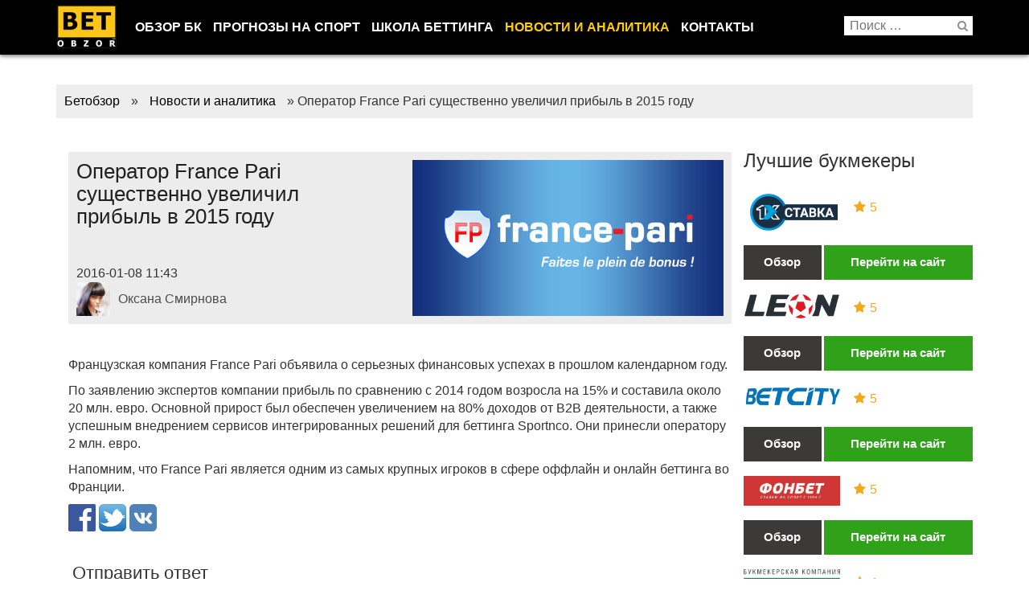

--- FILE ---
content_type: text/html; charset=UTF-8
request_url: https://betobzor.com/novosti/2733-operator-france-pari-sushhestvenno-uvelichil-pribylb-v-2015-godu-2016-1-8/
body_size: 17971
content:
<!DOCTYPE html>
<html lang="ru-RU" class="no-js">
<head>
<link rel="icon" href="/wp-content/uploads/2016/05/favicon3.ico" type="image/x-icon" />
<link rel="shortcut icon" href="/wp-content/uploads/2016/05/favicon3.ico" type="image/x-icon" />
<link rel="manifest" href="/manifest.json">
<meta charset="UTF-8">
<!-- <link rel="stylesheet" href="/wp-content/themes/betobzor/css/bootstrap.min.css" type="text/css" /> -->
<link rel="stylesheet" type="text/css" href="//betobzor.com/wp-content/cache/wpfc-minified/esdalkc0/ikkl.css" media="all"/>
<!-- This site is optimized with the Yoast SEO plugin v14.2 - https://yoast.com/wordpress/plugins/seo/ -->
<title>Оператор France Pari существенно увеличил прибыль в 2015 году &ndash; Бетобзор</title>
<meta name="robots" content="index, follow" />
<meta name="googlebot" content="index, follow, max-snippet:-1, max-image-preview:large, max-video-preview:-1" />
<meta name="bingbot" content="index, follow, max-snippet:-1, max-image-preview:large, max-video-preview:-1" />
<link rel="canonical" href="https://betobzor.com/novosti/2733-operator-france-pari-sushhestvenno-uvelichil-pribylb-v-2015-godu-2016-1-8/" />
<meta property="og:locale" content="ru_RU" />
<meta property="og:type" content="article" />
<meta property="og:title" content="Оператор France Pari существенно увеличил прибыль в 2015 году &ndash; Бетобзор" />
<meta property="og:description" content="Французская компания France Pari объявила о серьезных финансовых успехах в прошлом календарном году." />
<meta property="og:url" content="https://betobzor.com/novosti/2733-operator-france-pari-sushhestvenno-uvelichil-pribylb-v-2015-godu-2016-1-8/" />
<meta property="og:site_name" content="Бетобзор" />
<meta property="article:published_time" content="2016-01-08T08:43:14+00:00" />
<meta property="article:modified_time" content="2016-05-06T12:38:46+00:00" />
<meta property="og:image" content="https://betobzor.com/wp-content/uploads/2016/01/logo-francepari.jpg" />
<meta property="og:image:width" content="600" />
<meta property="og:image:height" content="300" />
<meta name="twitter:card" content="summary_large_image" />
<meta name="twitter:creator" content="@betobzor" />
<meta name="twitter:site" content="@betobzor" />
<script type="application/ld+json" class="yoast-schema-graph">{"@context":"https://schema.org","@graph":[{"@type":"Organization","@id":"https://betobzor.com/#organization","name":"betobzor","url":"https://betobzor.com/","sameAs":["https://twitter.com/betobzor"],"logo":{"@type":"ImageObject","@id":"https://betobzor.com/#logo","inLanguage":"ru-RU","url":"https://betobzor.com/wp-content/uploads/2016/04/betobzor-logo.png","width":76,"height":56,"caption":"betobzor"},"image":{"@id":"https://betobzor.com/#logo"}},{"@type":"WebSite","@id":"https://betobzor.com/#website","url":"https://betobzor.com/","name":"\u0411\u0435\u0442\u043e\u0431\u0437\u043e\u0440","description":"\u0418\u043d\u0444\u043e\u0440\u043c\u0430\u0446\u0438\u043e\u043d\u043d\u044b\u0439 \u043f\u043e\u0440\u0442\u0430\u043b \u043e \u0411\u041a, \u043d\u043e\u0432\u043e\u0441\u0442\u0438 \u0431\u0438\u0437\u043d\u0435\u0441\u0430, \u0440\u0435\u0439\u0442\u0438\u043d\u0433, \u0431\u043e\u043d\u0443\u0441\u044b, \u043f\u043e\u043b\u0435\u0437\u043d\u044b\u0435 \u0441\u0442\u0430\u0442\u044c\u0438","publisher":{"@id":"https://betobzor.com/#organization"},"potentialAction":[{"@type":"SearchAction","target":"https://betobzor.com/?s={search_term_string}","query-input":"required name=search_term_string"}],"inLanguage":"ru-RU"},{"@type":"ImageObject","@id":"https://betobzor.com/novosti/2733-operator-france-pari-sushhestvenno-uvelichil-pribylb-v-2015-godu-2016-1-8/#primaryimage","inLanguage":"ru-RU","url":"https://betobzor.com/wp-content/uploads/2016/01/logo-francepari.jpg","width":600,"height":300},{"@type":"WebPage","@id":"https://betobzor.com/novosti/2733-operator-france-pari-sushhestvenno-uvelichil-pribylb-v-2015-godu-2016-1-8/#webpage","url":"https://betobzor.com/novosti/2733-operator-france-pari-sushhestvenno-uvelichil-pribylb-v-2015-godu-2016-1-8/","name":"\u041e\u043f\u0435\u0440\u0430\u0442\u043e\u0440 France Pari \u0441\u0443\u0449\u0435\u0441\u0442\u0432\u0435\u043d\u043d\u043e \u0443\u0432\u0435\u043b\u0438\u0447\u0438\u043b \u043f\u0440\u0438\u0431\u044b\u043b\u044c \u0432 2015 \u0433\u043e\u0434\u0443 &ndash; \u0411\u0435\u0442\u043e\u0431\u0437\u043e\u0440","isPartOf":{"@id":"https://betobzor.com/#website"},"primaryImageOfPage":{"@id":"https://betobzor.com/novosti/2733-operator-france-pari-sushhestvenno-uvelichil-pribylb-v-2015-godu-2016-1-8/#primaryimage"},"datePublished":"2016-01-08T08:43:14+00:00","dateModified":"2016-05-06T12:38:46+00:00","inLanguage":"ru-RU","potentialAction":[{"@type":"ReadAction","target":["https://betobzor.com/novosti/2733-operator-france-pari-sushhestvenno-uvelichil-pribylb-v-2015-godu-2016-1-8/"]}]},{"@type":"Article","@id":"https://betobzor.com/novosti/2733-operator-france-pari-sushhestvenno-uvelichil-pribylb-v-2015-godu-2016-1-8/#article","isPartOf":{"@id":"https://betobzor.com/novosti/2733-operator-france-pari-sushhestvenno-uvelichil-pribylb-v-2015-godu-2016-1-8/#webpage"},"author":{"@id":"https://betobzor.com/#/schema/person/540d41ae9520c8924618ad30262078e7"},"headline":"\u041e\u043f\u0435\u0440\u0430\u0442\u043e\u0440 France Pari \u0441\u0443\u0449\u0435\u0441\u0442\u0432\u0435\u043d\u043d\u043e \u0443\u0432\u0435\u043b\u0438\u0447\u0438\u043b \u043f\u0440\u0438\u0431\u044b\u043b\u044c \u0432 2015 \u0433\u043e\u0434\u0443","datePublished":"2016-01-08T08:43:14+00:00","dateModified":"2016-05-06T12:38:46+00:00","commentCount":0,"mainEntityOfPage":{"@id":"https://betobzor.com/novosti/2733-operator-france-pari-sushhestvenno-uvelichil-pribylb-v-2015-godu-2016-1-8/#webpage"},"publisher":{"@id":"https://betobzor.com/#organization"},"image":{"@id":"https://betobzor.com/novosti/2733-operator-france-pari-sushhestvenno-uvelichil-pribylb-v-2015-godu-2016-1-8/#primaryimage"},"articleSection":"\u041d\u043e\u0432\u043e\u0441\u0442\u0438 \u0438 \u0430\u043d\u0430\u043b\u0438\u0442\u0438\u043a\u0430","inLanguage":"ru-RU","potentialAction":[{"@type":"CommentAction","name":"Comment","target":["https://betobzor.com/novosti/2733-operator-france-pari-sushhestvenno-uvelichil-pribylb-v-2015-godu-2016-1-8/#respond"]}]},{"@type":["Person"],"@id":"https://betobzor.com/#/schema/person/540d41ae9520c8924618ad30262078e7","name":"\u041e\u043a\u0441\u0430\u043d\u0430 \u0421\u043c\u0438\u0440\u043d\u043e\u0432\u0430","image":{"@type":"ImageObject","@id":"https://betobzor.com/#personlogo","inLanguage":"ru-RU","url":"https://betobzor.com/wp-content/uploads/2016/05/Oksana-Smirnova_avatar-96x96.jpg","caption":"\u041e\u043a\u0441\u0430\u043d\u0430 \u0421\u043c\u0438\u0440\u043d\u043e\u0432\u0430"},"description":"\u042f \u043d\u0438\u043a\u043e\u0433\u0434\u0430 \u043d\u0435 \u0441\u043e\u043c\u043d\u0435\u0432\u0430\u043b\u0430\u0441\u044c \u0432 \u0432\u044b\u0431\u043e\u0440\u0435 \u043f\u0440\u043e\u0444\u0435\u0441\u0441\u0438\u0438: \u0435\u0449\u0451 \u0432 9-\u043c \u043a\u043b\u0430\u0441\u0441\u0435 \u0440\u0435\u0448\u0438\u043b\u0430 \u043f\u043e\u0441\u0442\u0443\u043f\u0430\u0442\u044c \u043d\u0430 \u0436\u0443\u0440\u0444\u0430\u043a. \u0427\u0435\u0440\u0435\u0437 \u0434\u0432\u0430 \u0433\u043e\u0434\u0430 \u043f\u043b\u0430\u043d\u044b \u0443\u0434\u0430\u043b\u043e\u0441\u044c \u043e\u0441\u0443\u0449\u0435\u0441\u0442\u0432\u0438\u0442\u044c. \u0412\u043e \u0432\u0440\u0435\u043c\u044f \u0443\u0447\u0451\u0431\u044b \u0432 \u0443\u043d\u0438\u0432\u0435\u0440\u0441\u0438\u0442\u0435\u0442\u0435 \u044f \u043d\u0430\u0447\u0430\u043b\u0430 \u0440\u0430\u0431\u043e\u0442\u0430\u0442\u044c \u043a\u043e\u043f\u0438\u0440\u0430\u0439\u0442\u0435\u0440\u043e\u043c, \u044d\u0442\u043e \u0437\u0430\u043d\u044f\u0442\u0438\u0435 \u0441\u0442\u0430\u043b\u043e \u043d\u0435 \u0442\u043e\u043b\u044c\u043a\u043e \u043e\u0442\u043b\u0438\u0447\u043d\u043e\u0439 \u043f\u0440\u0430\u043a\u0442\u0438\u043a\u043e\u0439, \u043d\u043e \u0438 \u0445\u043e\u0440\u043e\u0448\u0438\u043c \u0441\u0442\u0438\u043c\u0443\u043b\u043e\u043c \u0434\u043b\u044f \u0441\u0430\u043c\u043e\u0440\u0430\u0437\u0432\u0438\u0442\u0438\u044f. \u0415\u0449\u0451 \u043e\u0434\u043d\u0438\u043c \u0442\u0430\u043a\u0438\u043c \u0441\u0442\u0438\u043c\u0443\u043b\u043e\u043c \u043e\u043a\u0430\u0437\u0430\u043b\u0438\u0441\u044c \u0441\u0442\u0430\u0432\u043a\u0438 \u043d\u0430 \u0441\u043f\u043e\u0440\u0442. \u041d\u0435\u0442, \u043f\u0440\u043e\u0444\u0435\u0441\u0441\u0438\u043e\u043d\u0430\u043b\u044c\u043d\u044b\u043c \u0438\u0433\u0440\u043e\u043a\u043e\u043c \u043d\u0430 \u0441\u0442\u0430\u0432\u043a\u0430\u0445 \u044f \u043d\u0435 \u0441\u0442\u0430\u043b\u0430, \u043c\u0435\u043d\u044f \u0431\u043e\u043b\u044c\u0448\u0435 \u0443\u0432\u043b\u0435\u043a\u043b\u0430 \u0441\u043f\u0435\u0446\u0438\u0444\u0438\u043a\u0430 \u0440\u0430\u0431\u043e\u0442\u044b \u0431\u0443\u043a\u043c\u0435\u043a\u0435\u0440\u0441\u043a\u0438\u0445 \u043a\u043e\u043d\u0442\u043e\u0440: \u0438\u0437\u043c\u0435\u043d\u0435\u043d\u0438\u044f \u0432 \u043a\u043e\u0442\u0438\u0440\u043e\u0432\u043a\u0430\u0445 \u043a\u0430\u043a \u0440\u0435\u0430\u043a\u0446\u0438\u044f \u043d\u0430 \u043e\u043f\u0440\u0435\u0434\u0435\u043b\u0451\u043d\u043d\u044b\u0435 \u0441\u043e\u0431\u044b\u0442\u0438\u044f, \u0438\u0441\u0442\u043e\u0440\u0438\u044f \u0440\u0430\u0437\u0432\u0438\u0442\u0438\u044f \u0432\u0435\u0434\u0443\u0449\u0438\u0445 \u0431\u0435\u0442\u0442\u0438\u043d\u0433\u043e\u0432\u044b\u0445 \u043a\u043e\u043c\u043f\u0430\u043d\u0438\u0439 \u043c\u0438\u0440\u0430, \u043e\u0441\u043e\u0431\u0435\u043d\u043d\u043e\u0441\u0442\u0438 \u0438\u0433\u043e\u0440\u043d\u043e\u0433\u043e \u0437\u0430\u043a\u043e\u043d\u043e\u0434\u0430\u0442\u0435\u043b\u044c\u0441\u0442\u0432\u0430 \u0432 \u0440\u0430\u0437\u043d\u044b\u0445 \u0441\u0442\u0440\u0430\u043d\u0430\u0445. \u042f \u043b\u044e\u0431\u043b\u044e \u0441\u0432\u043e\u044e \u0440\u0430\u0431\u043e\u0442\u0443."}]}</script>
<!-- / Yoast SEO plugin. -->
<link rel='dns-prefetch' href='//s.w.org' />
<link rel="alternate" type="application/rss+xml" title="Бетобзор &raquo; Лента" href="https://betobzor.com/feed/" />
<link rel="alternate" type="application/rss+xml" title="Бетобзор &raquo; Лента комментариев" href="https://betobzor.com/comments/feed/" />
<script type="text/javascript">
window._wpemojiSettings = {"baseUrl":"https:\/\/s.w.org\/images\/core\/emoji\/12.0.0-1\/72x72\/","ext":".png","svgUrl":"https:\/\/s.w.org\/images\/core\/emoji\/12.0.0-1\/svg\/","svgExt":".svg","source":{"concatemoji":"https:\/\/betobzor.com\/wp-includes\/js\/wp-emoji-release.min.js?ver=5.3.20"}};
!function(e,a,t){var n,r,o,i=a.createElement("canvas"),p=i.getContext&&i.getContext("2d");function s(e,t){var a=String.fromCharCode;p.clearRect(0,0,i.width,i.height),p.fillText(a.apply(this,e),0,0);e=i.toDataURL();return p.clearRect(0,0,i.width,i.height),p.fillText(a.apply(this,t),0,0),e===i.toDataURL()}function c(e){var t=a.createElement("script");t.src=e,t.defer=t.type="text/javascript",a.getElementsByTagName("head")[0].appendChild(t)}for(o=Array("flag","emoji"),t.supports={everything:!0,everythingExceptFlag:!0},r=0;r<o.length;r++)t.supports[o[r]]=function(e){if(!p||!p.fillText)return!1;switch(p.textBaseline="top",p.font="600 32px Arial",e){case"flag":return s([127987,65039,8205,9895,65039],[127987,65039,8203,9895,65039])?!1:!s([55356,56826,55356,56819],[55356,56826,8203,55356,56819])&&!s([55356,57332,56128,56423,56128,56418,56128,56421,56128,56430,56128,56423,56128,56447],[55356,57332,8203,56128,56423,8203,56128,56418,8203,56128,56421,8203,56128,56430,8203,56128,56423,8203,56128,56447]);case"emoji":return!s([55357,56424,55356,57342,8205,55358,56605,8205,55357,56424,55356,57340],[55357,56424,55356,57342,8203,55358,56605,8203,55357,56424,55356,57340])}return!1}(o[r]),t.supports.everything=t.supports.everything&&t.supports[o[r]],"flag"!==o[r]&&(t.supports.everythingExceptFlag=t.supports.everythingExceptFlag&&t.supports[o[r]]);t.supports.everythingExceptFlag=t.supports.everythingExceptFlag&&!t.supports.flag,t.DOMReady=!1,t.readyCallback=function(){t.DOMReady=!0},t.supports.everything||(n=function(){t.readyCallback()},a.addEventListener?(a.addEventListener("DOMContentLoaded",n,!1),e.addEventListener("load",n,!1)):(e.attachEvent("onload",n),a.attachEvent("onreadystatechange",function(){"complete"===a.readyState&&t.readyCallback()})),(n=t.source||{}).concatemoji?c(n.concatemoji):n.wpemoji&&n.twemoji&&(c(n.twemoji),c(n.wpemoji)))}(window,document,window._wpemojiSettings);
</script>
<style type="text/css">
img.wp-smiley,
img.emoji {
display: inline !important;
border: none !important;
box-shadow: none !important;
height: 1em !important;
width: 1em !important;
margin: 0 .07em !important;
vertical-align: -0.1em !important;
background: none !important;
padding: 0 !important;
}
</style>
<!-- <link rel='stylesheet' id='wp-block-library-css'  href='https://betobzor.com/wp-includes/css/dist/block-library/style.min.css' type='text/css' media='all' /> -->
<!-- <link rel='stylesheet' id='thumbs_rating_styles-css'  href='https://betobzor.com/wp-content/plugins/thumbs-rating/css/style.css' type='text/css' media='all' /> -->
<!-- <link rel='stylesheet' id='wpdiscuz-font-awesome-css'  href='https://betobzor.com/wp-content/plugins/wpdiscuz/assets/third-party/font-awesome-5.0.6/css/fontawesome-all.min.css' type='text/css' media='all' /> -->
<!-- <link rel='stylesheet' id='wpdiscuz-frontend-css-css'  href='https://betobzor.com/wp-content/plugins/wpdiscuz/assets/css/wpdiscuz.css' type='text/css' media='all' /> -->
<!-- <link rel='stylesheet' id='wpdiscuz-user-content-css-css'  href='https://betobzor.com/wp-content/plugins/wpdiscuz/assets/css/wpdiscuz-user-content.css' type='text/css' media='all' /> -->
<!-- <link rel='stylesheet' id='twentysixteen-style-css'  href='https://betobzor.com/wp-content/themes/betobzor/style.css' type='text/css' media='all' /> -->
<link rel="stylesheet" type="text/css" href="//betobzor.com/wp-content/cache/wpfc-minified/6wsrilzh/qor.css" media="all"/>
<!--[if lt IE 10]>
<link rel='stylesheet' id='twentysixteen-ie-css'  href='https://betobzor.com/wp-content/themes/betobzor/css/ie.css' type='text/css' media='all' />
<![endif]-->
<!--[if lt IE 9]>
<link rel='stylesheet' id='twentysixteen-ie8-css'  href='https://betobzor.com/wp-content/themes/betobzor/css/ie8.css' type='text/css' media='all' />
<![endif]-->
<!--[if lt IE 8]>
<link rel='stylesheet' id='twentysixteen-ie7-css'  href='https://betobzor.com/wp-content/themes/betobzor/css/ie7.css' type='text/css' media='all' />
<![endif]-->
<!-- <link rel='stylesheet' id='menu-styles-css'  href='https://betobzor.com/wp-content/themes/betobzor/css/menu-styles.css' type='text/css' media='all' /> -->
<link rel="stylesheet" type="text/css" href="//betobzor.com/wp-content/cache/wpfc-minified/f4kltzh4/ikkl.css" media="all"/>
<script type='text/javascript'>
/* <![CDATA[ */
var thumbs_rating_ajax = {"ajax_url":"https:\/\/betobzor.com\/wp-admin\/admin-ajax.php","nonce":"2019e17f09"};
/* ]]> */
</script>
<script src='//betobzor.com/wp-content/cache/wpfc-minified/mjqy4jb2/ikkl.js' type="text/javascript"></script>
<!-- <script type='text/javascript' src='https://betobzor.com/wp-content/plugins/thumbs-rating/js/general.js?ver=5.3.20' async='async'></script> -->
<!-- <script type='text/javascript' src='https://betobzor.com/wp-includes/js/jquery/jquery.js?ver=1.12.4-wp'></script> -->
<!-- <script type='text/javascript' src='https://betobzor.com/wp-includes/js/jquery/jquery-migrate.min.js?ver=1.4.1'></script> -->
<!-- <script type='text/javascript' src='https://betobzor.com/wp-content/plugins/wpdiscuz/assets/third-party/wpdcookiejs/customcookie.js?ver=5.1.5'></script> -->
<!-- <script type='text/javascript' src='https://betobzor.com/wp-content/plugins/wpdiscuz/assets/third-party/autogrow/jquery.autogrowtextarea.min.js?ver=5.1.5'></script> -->
<script type='text/javascript'>
/* <![CDATA[ */
var wpdiscuzAjaxObj = {"url":"https:\/\/betobzor.com\/wp-admin\/admin-ajax.php","customAjaxUrl":"https:\/\/betobzor.com\/wp-content\/plugins\/wpdiscuz\/utils\/ajax\/wpdiscuz-ajax.php","wpdiscuz_options":{"wc_hide_replies_text":"\u0421\u043f\u0440\u044f\u0442\u0430\u0442\u044c \u043e\u0442\u0432\u0435\u0442\u044b","wc_show_replies_text":"\u041f\u0440\u043e\u0441\u043c\u043e\u0442\u0440 \u043e\u0442\u0432\u0435\u0442\u043e\u0432","wc_msg_required_fields":"\u0417\u0430\u043f\u043e\u043b\u043d\u0438\u0442\u0435 \u043d\u0435\u043e\u0431\u0445\u043e\u0434\u0438\u043c\u044b\u0435 \u043f\u043e\u043b\u044f","wc_invalid_field":"\u041d\u0435\u043a\u043e\u0442\u043e\u0440\u044b\u0435 \u043f\u043e\u043b\u044f \u0437\u0430\u043f\u043e\u043b\u043d\u0435\u043d\u044b \u043d\u0435\u0432\u0435\u0440\u043d\u043e","wc_error_empty_text":"\u043f\u043e\u0436\u0430\u043b\u0443\u0439\u0441\u0442\u0430, \u0437\u0430\u043f\u043e\u043b\u043d\u0438\u0442\u0435 \u044d\u0442\u043e \u043f\u043e\u043b\u0435, \u0447\u0442\u043e\u0431\u044b \u043a\u043e\u043c\u043c\u0435\u043d\u0442\u0438\u0440\u043e\u0432\u0430\u0442\u044c","wc_error_url_text":"url \u043d\u0435\u0434\u0435\u0439\u0441\u0442\u0432\u0438\u0442\u0435\u043b\u044c\u043d\u044b\u0439","wc_error_email_text":"\u0430\u0434\u0440\u0435\u0441 \u044d\u043b\u0435\u043a\u0442\u0440\u043e\u043d\u043d\u043e\u0439 \u043f\u043e\u0447\u0442\u044b \u043d\u0435\u0432\u0435\u0440\u0435\u043d","wc_invalid_captcha":"\u041d\u0435\u0432\u0435\u0440\u043d\u043e \u0432\u0432\u0435\u0434\u0435\u043d \u043a\u043e\u0434","wc_login_to_vote":"\u0412\u044b \u0434\u043e\u043b\u0436\u043d\u044b \u0432\u043e\u0439\u0442\u0438 , \u0447\u0442\u043e\u0431\u044b \u043f\u0440\u043e\u0433\u043e\u043b\u043e\u0441\u043e\u0432\u0430\u0442\u044c","wc_deny_voting_from_same_ip":"\u0412\u044b \u043d\u0435 \u043c\u043e\u0436\u0435\u0442\u0435 \u0433\u043e\u043b\u043e\u0441\u043e\u0432\u0430\u0442\u044c \u0437\u0430 \u044d\u0442\u043e\u0442 \u043a\u043e\u043c\u043c\u0435\u043d\u0442\u0430\u0440\u0438\u0439","wc_self_vote":"\u0412\u044b \u043d\u0435 \u043c\u043e\u0436\u0435\u0442\u0435 \u0433\u043e\u043b\u043e\u0441\u043e\u0432\u0430\u0442\u044c \u0437\u0430 \u0441\u0432\u043e\u0439 \u043a\u043e\u043c\u043c\u0435\u043d\u0442\u0430\u0440\u0438\u0439","wc_vote_only_one_time":"\u0412\u044b \u0443\u0436\u0435 \u0433\u043e\u043b\u043e\u0441\u043e\u0432\u0430\u043b\u0438 \u0437\u0430 \u044d\u0442\u043e\u0442 \u043a\u043e\u043c\u043c\u0435\u043d\u0442\u0430\u0440\u0438\u0439","wc_voting_error":"\u041e\u0448\u0438\u0431\u043a\u0430 \u0433\u043e\u043b\u043e\u0441\u043e\u0432\u0430\u043d\u0438\u044f","wc_held_for_moderate":"\u041a\u043e\u043c\u043c\u0435\u043d\u0442\u0430\u0440\u0438\u0439 \u043e\u0436\u0438\u0434\u0430\u0435\u0442 \u043c\u043e\u0434\u0435\u0440\u0430\u0446\u0438\u0438","wc_comment_edit_not_possible":"\u0418\u0437\u0432\u0438\u043d\u0438\u0442\u0435, \u043d\u043e \u043a\u043e\u043c\u043c\u0435\u043d\u0442\u0430\u0440\u0438\u0439 \u0443\u0436\u0435 \u043d\u0435\u043b\u044c\u0437\u044f \u043e\u0431\u043d\u043e\u0432\u0438\u0442\u044c","wc_comment_not_updated":"\u0418\u0437\u0432\u0438\u043d\u0438\u0442\u0435, \u043a\u043e\u043c\u043c\u0435\u043d\u0442\u0430\u0440\u0438\u0439 \u043d\u0435 \u0431\u044b\u043b \u043e\u0431\u043d\u043e\u0432\u043b\u0435\u043d","wc_comment_not_edited":"\u0412\u044b \u043d\u0435 \u0441\u0434\u0435\u043b\u0430\u043b\u0438 \u043d\u0438\u043a\u0430\u043a\u0438\u0445 \u0438\u0437\u043c\u0435\u043d\u0435\u043d\u0438\u0439","wc_new_comment_button_text":"\u043d\u043e\u0432\u044b\u0439 \u043a\u043e\u043c\u043c\u0435\u043d\u0442\u0430\u0440\u0438\u0439","wc_new_comments_button_text":"\u043d\u043e\u0432\u044b\u0435 \u043a\u043e\u043c\u043c\u0435\u043d\u0442\u0430\u0440\u0438\u0438","wc_new_reply_button_text":"\u043d\u043e\u0432\u044b\u0439 \u043e\u0442\u0432\u0435\u0442 \u043d\u0430 \u0432\u0430\u0448 \u043a\u043e\u043c\u043c\u0435\u043d\u0442\u0430\u0440\u0438\u0439","wc_new_replies_button_text":"\u043d\u043e\u0432\u044b\u0435 \u043e\u0442\u0432\u0435\u0442\u044b \u043d\u0430 \u0432\u0430\u0448\u0438 \u043a\u043e\u043c\u043c\u0435\u043d\u0442\u0430\u0440\u0438\u0438","wc_msg_input_min_length":"\u0412\u0432\u043e\u0434 \u0441\u043b\u0438\u0448\u043a\u043e\u043c \u043a\u043e\u0440\u043e\u0442\u043a\u0438\u0439","wc_msg_input_max_length":"\u0412\u0432\u043e\u0434 \u0441\u043b\u0438\u0448\u043a\u043e\u043c \u0434\u043b\u0438\u043d\u043d\u044b\u0439","wc_follow_user":"\u041f\u043e\u0434\u043f\u0438\u0441\u0430\u0442\u044c\u0441\u044f \u043d\u0430 \u044d\u0442\u043e\u0433\u043e \u043f\u043e\u043b\u044c\u0437\u043e\u0432\u0430\u0442\u0435\u043b\u044f","wc_unfollow_user":"\u041e\u0442\u043f\u0438\u0441\u0430\u0442\u044c\u0441\u044f \u043e\u0442 \u044d\u0442\u043e\u0433\u043e \u043f\u043e\u043b\u044c\u0437\u043e\u0432\u0430\u0442\u0435\u043b\u044f","wc_follow_success":"\u0412\u044b \u043d\u0430\u0447\u0430\u043b\u0438 \u043f\u043e\u0434\u043f\u0438\u0441\u043a\u0443 \u043d\u0430 \u043a\u043e\u043c\u043c\u0435\u043d\u0442\u0430\u0440\u0438\u0438 \u044d\u0442\u043e\u0433\u043e \u0430\u0432\u0442\u043e\u0440\u0430","wc_follow_canceled":"\u0412\u044b \u043e\u0441\u0442\u0430\u043d\u043e\u0432\u0438\u043b\u0438 \u043f\u043e\u0434\u043f\u0438\u0441\u043a\u0443 \u043d\u0430 \u043a\u043e\u043c\u043c\u0435\u043d\u0442\u0430\u0440\u0438\u0438 \u044d\u0442\u043e\u0433\u043e \u0430\u0432\u0442\u043e\u0440\u0430","wc_follow_email_confirm":"\u041f\u043e\u0436\u0430\u043b\u0443\u0439\u0441\u0442\u0430, \u043f\u0440\u043e\u0432\u0435\u0440\u044c\u0442\u0435 \u0432\u0430\u0448 email \u0438 \u043f\u043e\u0434\u0442\u0432\u0435\u0440\u0434\u0438\u0442\u0435 \u0437\u0430\u043f\u0440\u043e\u0441 \u043d\u0430 \u043f\u043e\u0434\u043f\u0438\u0441\u043a\u0443.","wc_follow_email_confirm_fail":"\u0418\u0437\u0432\u0438\u043d\u0438\u0442\u0435, \u043c\u044b \u043d\u0435 \u043c\u043e\u0436\u0435\u043c \u043f\u0440\u0438\u0441\u043b\u0430\u0442\u044c \u043f\u0438\u0441\u044c\u043c\u043e \u043f\u043e\u0434\u0442\u0432\u0435\u0440\u0436\u0434\u0435\u043d\u0438\u044f.","wc_follow_login_to_follow":"\u041f\u043e\u0436\u0430\u043b\u0443\u0439\u0441\u0442\u0430, \u0432\u043e\u0439\u0434\u0438\u0442\u0435 \u0447\u0442\u043e\u0431\u044b \u043f\u043e\u0434\u043f\u0438\u0441\u044b\u0432\u0430\u0442\u044c\u0441\u044f \u043d\u0430 \u043f\u043e\u043b\u044c\u0437\u043e\u0432\u0430\u0442\u0435\u043b\u0435\u0439.","wc_follow_impossible":"\u041d\u0430\u043c \u0436\u0430\u043b\u044c, \u043d\u043e \u0432\u044b \u043d\u0435 \u043c\u043e\u0436\u0435\u0442\u0435 \u043f\u043e\u0434\u043f\u0438\u0441\u0430\u0442\u044c\u0441\u044f \u043d\u0430 \u044d\u0442\u043e\u0433\u043e \u043f\u043e\u043b\u044c\u0437\u043e\u0432\u0430\u0442\u0435\u043b\u044f.","wc_follow_not_added":"\u041d\u0435 \u043f\u043e\u043b\u0443\u0447\u0438\u043b\u043e\u0441\u044c \u043f\u043e\u0434\u043f\u0438\u0441\u0430\u0442\u044c\u0441\u044f. \u041f\u043e\u0436\u0430\u043b\u0443\u0439\u0441\u0442\u0430, \u043f\u043e\u043f\u0440\u043e\u0431\u0443\u0439\u0442\u0435 \u043f\u043e\u0437\u0436\u0435.","is_user_logged_in":false,"commentListLoadType":"0","commentListUpdateType":"2","commentListUpdateTimer":"600","liveUpdateGuests":0,"wc_comment_bg_color":"#FEFEFE","wc_reply_bg_color":"#F8F8F8","wordpress_comment_order":"desc","commentsVoteOrder":false,"wordpressThreadCommentsDepth":"5","wordpressIsPaginate":"","commentTextMaxLength":null,"storeCommenterData":100000,"isCaptchaInSession":true,"isGoodbyeCaptchaActive":false,"socialLoginAgreementCheckbox":0,"enableFbLogin":0,"enableFbShare":0,"facebookAppID":"","facebookUseOAuth2":0,"enableGoogleLogin":0,"googleAppID":"739537812032-8di2f7j2f2flreeg9kk4kbf1t6f57ks5.apps.googleusercontent.com","cookiehash":"3df5e0e938a464ed2e82e1bdcf57ce9f","isLoadOnlyParentComments":0,"ahk":"*4@pnys@akmgo^$^nl9ttjh0f^&#vzwr","enableDropAnimation":0,"version":"5.1.5","wc_post_id":2733,"loadLastCommentId":null,"lastVisitKey":"wordpress_last_visit","lastVisitExpires":1771767622,"lastVisitCookie":{"1":{"2733":1769175622}},"isCookiesEnabled":true,"wc_captcha_show_for_guest":"0","wc_captcha_show_for_members":"0","is_email_field_required":1}};
/* ]]> */
</script>
<script src='//betobzor.com/wp-content/cache/wpfc-minified/dpg60wd/ikkl.js' type="text/javascript"></script>
<!-- <script type='text/javascript' src='https://betobzor.com/wp-content/plugins/wpdiscuz/assets/js/wpdiscuz.js?ver=5.1.5'></script> -->
<script type='text/javascript'>
/* <![CDATA[ */
var wpdiscuzUCObj = {"msgConfirmDeleteComment":"\u0412\u044b \u0445\u043e\u0442\u0438\u0442\u0435 \u0443\u0434\u0430\u043b\u0438\u0442\u044c \u044d\u0442\u043e\u0442 \u043a\u043e\u043c\u043c\u0435\u043d\u0442\u0430\u0440\u0438\u0439?","msgConfirmCancelSubscription":"\u0412\u044b \u0445\u043e\u0442\u0438\u0442\u0435 \u043e\u0442\u043c\u0435\u043d\u0438\u0442\u044c \u044d\u0442\u0443 \u043f\u043e\u0434\u043f\u0438\u0441\u043a\u0443?","msgConfirmCancelFollow":"\u0412\u044b \u0443\u0432\u0435\u0440\u0435\u043d\u044b \u0447\u0442\u043e \u0445\u043e\u0442\u0438\u0442\u0435 \u043e\u0442\u043c\u0435\u043d\u0438\u0442\u044c \u044d\u0442\u0443 \u043f\u043e\u0434\u043f\u0438\u0441\u043a\u0443?"};
/* ]]> */
</script>
<script src='//betobzor.com/wp-content/cache/wpfc-minified/foje1cny/ikkl.js' type="text/javascript"></script>
<!-- <script type='text/javascript' src='https://betobzor.com/wp-content/plugins/wpdiscuz/assets/js/wpdiscuz-user-content.js?ver=5.1.5'></script> -->
<!-- <script type='text/javascript' src='https://betobzor.com/wp-content/plugins/wpdiscuz/assets/third-party/lity/lity.js?ver=5.1.5'></script> -->
<!--[if lt IE 9]>
<script type='text/javascript' src='https://betobzor.com/wp-content/themes/betobzor/js/html5.js?ver=3.7.3' async='async'></script>
<![endif]-->
<link rel='https://api.w.org/' href='https://betobzor.com/wp-json/' />
<link rel="EditURI" type="application/rsd+xml" title="RSD" href="https://betobzor.com/xmlrpc.php?rsd" />
<link rel="wlwmanifest" type="application/wlwmanifest+xml" href="https://betobzor.com/wp-includes/wlwmanifest.xml" /> 
<meta name="generator" content="WordPress 5.3.20" />
<link rel='shortlink' href='https://betobzor.com/?p=2733' />
<link rel="alternate" type="application/json+oembed" href="https://betobzor.com/wp-json/oembed/1.0/embed?url=https%3A%2F%2Fbetobzor.com%2Fnovosti%2F2733-operator-france-pari-sushhestvenno-uvelichil-pribylb-v-2015-godu-2016-1-8%2F" />
<link rel="alternate" type="text/xml+oembed" href="https://betobzor.com/wp-json/oembed/1.0/embed?url=https%3A%2F%2Fbetobzor.com%2Fnovosti%2F2733-operator-france-pari-sushhestvenno-uvelichil-pribylb-v-2015-godu-2016-1-8%2F&#038;format=xml" />
<style>
#wpcomm .wc_new_comment{background:#00B38F;}
#wpcomm .wc_new_reply{background:#00B38F;}
#wpcomm .wc-form-wrapper{ background:none; } /* ->formBGColor */
#wpcomm .wpdiscuz-front-actions{background:#F9F9F9;}
#wpcomm .wpdiscuz-subscribe-bar{background:#F9F9F9;}
#wpcomm select,
#wpcomm input[type="text"],
#wpcomm input[type="email"],
#wpcomm input[type="url"],
#wpcomm input[type="date"],
#wpcomm input[type="color"]{border:#D9D9D9 1px solid;}
#wpcomm .wc-comment .wc-comment-right{background:#FEFEFE;}
#wpcomm .wc-reply .wc-comment-right{background:#F8F8F8;}
#wpcomm .wc-comment-right .wc-comment-text, 
#wpcomm .wc-comment-right .wc-comment-text *{
font-size:14px;
}
#wpcomm .wc-blog-administrator > .wc-comment-right .wc-comment-author, #wpcomm .wc-blog-administrator > .wc-comment-right .wc-comment-author a{color:#00B38F;}#wpcomm .wc-blog-administrator > .wc-comment-left .wc-comment-label{color:#00B38F; border:none; border-bottom: 1px solid #dddddd; }#wpcomm .wc-blog-editor > .wc-comment-right .wc-comment-author, #wpcomm .wc-blog-editor > .wc-comment-right .wc-comment-author a{color:#00B38F;}#wpcomm .wc-blog-editor > .wc-comment-left .wc-comment-label{color:#00B38F; border:none; border-bottom: 1px solid #dddddd; }#wpcomm .wc-blog-author > .wc-comment-right .wc-comment-author, #wpcomm .wc-blog-author > .wc-comment-right .wc-comment-author a{color:#00B38F;}#wpcomm .wc-blog-author > .wc-comment-left .wc-comment-label{color:#00B38F; border:none; border-bottom: 1px solid #dddddd; }#wpcomm .wc-blog-contributor > .wc-comment-right .wc-comment-author, #wpcomm .wc-blog-contributor > .wc-comment-right .wc-comment-author a{color:#00B38F;}#wpcomm .wc-blog-contributor > .wc-comment-left .wc-comment-label{color:#00B38F; border:none; border-bottom: 1px solid #dddddd; }#wpcomm .wc-blog-subscriber > .wc-comment-right .wc-comment-author, #wpcomm .wc-blog-subscriber > .wc-comment-right .wc-comment-author a{color:#00B38F;}#wpcomm .wc-blog-subscriber > .wc-comment-left .wc-comment-label{color:#00B38F; border:none; border-bottom: 1px solid #dddddd; }#wpcomm .wc-blog-post_author > .wc-comment-right .wc-comment-author, #wpcomm .wc-blog-post_author > .wc-comment-right .wc-comment-author a{color:#00B38F;}#wpcomm .wc-blog-post_author > .wc-comment-left .wc-comment-label{color:#00B38F; border:none; border-bottom: 1px solid #dddddd; }#wpcomm .wc-blog-guest > .wc-comment-right .wc-comment-author, #wpcomm .wc-blog-guest > .wc-comment-right .wc-comment-author a{color:#00B38F;}#wpcomm .wc-blog-guest > .wc-comment-left .wc-comment-label{color:#00B38F; border:none; border-bottom: 1px solid #dddddd; }#wpcomm .wc-blog-wpseo_manager > .wc-comment-right .wc-comment-author, #wpcomm .wc-blog-wpseo_manager > .wc-comment-right .wc-comment-author a{color:#00B38F;}#wpcomm .wc-blog-wpseo_manager > .wc-comment-left .wc-comment-label{color:#00B38F; border:none; border-bottom: 1px solid #dddddd; }#wpcomm .wc-blog-wpseo_editor > .wc-comment-right .wc-comment-author, #wpcomm .wc-blog-wpseo_editor > .wc-comment-right .wc-comment-author a{color:#00B38F;}#wpcomm .wc-blog-wpseo_editor > .wc-comment-left .wc-comment-label{color:#00B38F; border:none; border-bottom: 1px solid #dddddd; }                #wpcomm .wc-comment .wc-comment-left .wc-comment-label{ background: #ffffff;}
#wpcomm .wc-comment-left .wc-follow-user{color:#00B38F;}
#wpcomm .wc-load-more-submit{border:1px solid #D9D9D9;}
#wpcomm .wc-new-loaded-comment > .wc-comment-right{background:#FFFAD6;}
#wpcomm .wpdiscuz-subscribe-bar{color:#777;}
#wpcomm .wpdiscuz-front-actions .wpdiscuz-sbs-wrap span{color: #777;}
#wpcomm .page-numbers{color:#555;border:#555 1px solid;}
#wpcomm span.current{background:#555;}
#wpcomm .wpdiscuz-readmore{cursor:pointer;color:#00B38F;}
#wpcomm .wpdiscuz-textarea-wrap{border:#D9D9D9 1px solid;} .wpd-custom-field .wcf-pasiv-star, #wpcomm .wpdiscuz-item .wpdiscuz-rating > label {color: #DDDDDD;}
#wpcomm .wpdiscuz-item .wpdiscuz-rating:not(:checked) > label:hover,.wpdiscuz-rating:not(:checked) > label:hover ~ label {   }#wpcomm .wpdiscuz-item .wpdiscuz-rating > input ~ label:hover, #wpcomm .wpdiscuz-item .wpdiscuz-rating > input:not(:checked) ~ label:hover ~ label, #wpcomm .wpdiscuz-item .wpdiscuz-rating > input:not(:checked) ~ label:hover ~ label{color: #FFED85;} 
#wpcomm .wpdiscuz-item .wpdiscuz-rating > input:checked ~ label:hover, #wpcomm .wpdiscuz-item .wpdiscuz-rating > input:checked ~ label:hover, #wpcomm .wpdiscuz-item .wpdiscuz-rating > label:hover ~ input:checked ~ label, #wpcomm .wpdiscuz-item .wpdiscuz-rating > input:checked + label:hover ~ label, #wpcomm .wpdiscuz-item .wpdiscuz-rating > input:checked ~ label:hover ~ label, .wpd-custom-field .wcf-activ-star, #wpcomm .wpdiscuz-item .wpdiscuz-rating > input:checked ~ label{ color:#FFD700;}
#wpcomm .wc-comment-header{border-top: 1px solid #dedede;}
#wpcomm .wc-reply .wc-comment-header{border-top: 1px solid #dedede;}
/* Buttons */
#wpcomm button, 
#wpcomm input[type="button"], 
#wpcomm input[type="reset"], 
#wpcomm input[type="submit"]{ border: 1px solid #555555; color: #FFFFFF; background-color: #555555; }
#wpcomm button:hover, 
#wpcomm button:focus,
#wpcomm input[type="button"]:hover, 
#wpcomm input[type="button"]:focus, 
#wpcomm input[type="reset"]:hover, 
#wpcomm input[type="reset"]:focus, 
#wpcomm input[type="submit"]:hover, 
#wpcomm input[type="submit"]:focus{ border: 1px solid #333333; background-color: #333333;  }
#wpcomm .wpdiscuz-sort-buttons{color:#777777;}
#wpcomm .wpdiscuz-sort-button{color:#777777; cursor:pointer;}
#wpcomm .wpdiscuz-sort-button:hover{color:#00B38F!important;cursor:pointer;}
#wpcomm .wpdiscuz-sort-button-active{color:#00B38F!important;cursor:default!important;}
#wpcomm .wc-cta-button, 
#wpcomm .wc-cta-button-x{color:#777777; }
#wpcomm .wc-vote-link.wc-up{color:#999999;}
#wpcomm .wc-vote-link.wc-down{color:#999999;}
#wpcomm .wc-vote-result{color:#999999;}
#wpcomm .wpf-cta{color:#999999; }
#wpcomm .wc-comment-link .wc-share-link .wpf-cta{color:#eeeeee;}
#wpcomm .wc-footer-left .wc-reply-button{border:1px solid #00B38F!important; color: #00B38F;}
#wpcomm .wpf-cta:hover{background:#00B38F!important; color:#FFFFFF;}
#wpcomm .wc-footer-left .wc-reply-button.wc-cta-active, #wpcomm .wc-cta-active{background:#00B38F!important; color:#FFFFFF;}
#wpcomm .wc-cta-button:hover{background:#00B38F!important; color:#FFFFFF;}
#wpcomm .wc-footer-right .wc-toggle,
#wpcomm .wc-footer-right .wc-toggle a,
#wpcomm .wc-footer-right .wc-toggle i{color:#00B38F;}
/* STICKY COMMENT HEADER */
#wpcomm .wc-sticky-comment.wc-comment .wc-comment-header{}
#wpcomm .wc-sticky-comment.wc-comment .wc-comment-header .wpd-sticky{background: #1ecea8; color: #ffffff; }
#wpcomm .wc-closed-comment.wc-comment .wc-comment-header{}
#wpcomm .wc-closed-comment.wc-comment .wc-comment-header .wpd-closed{background: #aaaaaa; color: #ffffff;}
/* PRIVATE COMMENT HEADER */
#wpcomm .wc-private-comment.wc-comment .wc-comment-header{}
#wpcomm .wc-private-comment.wc-comment .wc-comment-header .wpd-private{background: #999999; color: #ffffff;}
/* FOLLOW LINK */
#wpcomm .wc-follow{color:#777777;}
#wpcomm .wc-follow-active{color:#ff7a00;}
#wpcomm .wc-follow:hover i,
#wpcomm .wc-unfollow:hover i,
#wpcomm .wc-follow-active:hover i{color:#00B38F;}
.wpd-wrapper .wpd-list-item.wpd-active{border-top: 3px solid #00B38F;}
.comments-area{width:auto;}
</style>
<meta name="viewport" content="width=device-width, initial-scale=1, maximum-scale=1, user-scalable=no">
<meta name="yandex-verification" content="8ef65f38d3a2621f" />
</head>
<body  itemscope itemtype="https://schema.org/WebPage" class="post-template-default single single-post postid-2733 single-format-standard wp-custom-logo group-blog">
<script async>
window.fbAsyncInit = function() {
FB.init({
appId      : '{your-app-id}',
cookie     : true,
xfbml      : true,
version    : '{api-version}'
});
FB.AppEvents.logPageView();
};
(function(d, s, id){
var js, fjs = d.getElementsByTagName(s)[0];
if (d.getElementById(id)) {return;}
js = d.createElement(s); js.id = id;
js.src = "https://connect.facebook.net/en_US/sdk.js";
fjs.parentNode.insertBefore(js, fjs);
}(document, 'script', 'facebook-jssdk'));
</script>
<!-- Google Tag Manager -->
<noscript><iframe src="//www.googletagmanager.com/ns.html?id=GTM-MWHW2P"
height="0" width="0" style="display:none;visibility:hidden"></iframe></noscript>
<script async>(function(w,d,s,l,i){w[l]=w[l]||[];w[l].push({'gtm.start':
new Date().getTime(),event:'gtm.js'});var f=d.getElementsByTagName(s)[0],
j=d.createElement(s),dl=l!='dataLayer'?'&l='+l:'';j.async=true;j.src=
'//www.googletagmanager.com/gtm.js?id='+i+dl;f.parentNode.insertBefore(j,f);
})(window,document,'script','dataLayer','GTM-MWHW2P');</script>
<!-- End Google Tag Manager -->
<header id="header" itemscope itemtype="https://schema.org/WPHeader">
<div class="container">
<a href="/">
<img class="custom-logo-left" src="https://betobzor.com/wp-content/uploads/2016/04/betobzor-logo.png">
</a>
<button id="menu-toggle" class="navbar-toggle collapsed" data-target="#main-menu" data-toggle="collapse"><i class="fa fa-bars" aria-hidden="true"></i></button>
<nav id="main-menu" class="navbar-collapse collapse" role="navigation" aria-label="Primary Menu">
<div id="cssmenu" class="menu-main-container"><ul id="menu-main" class="menu"><li id="menu-item-1512" class="menu-item menu-item-type-post_type menu-item-object-page menu-item-has-children has-sub"><a href="https://betobzor.com/bukmekery/"><span>Обзор БК</span></a>
<ul>
<li id="menu-item-2390" class="menu-item menu-item-type-post_type menu-item-object-page"><a href="https://betobzor.com/bukmekery/luchshie-bukmekerskie-kontory-2/"><span>Лучшие БК</span></a></li>
<li id="menu-item-2386" class="menu-item menu-item-type-post_type menu-item-object-page"><a href="https://betobzor.com/bukmekery/bukmekerskie-kontory-s-russkoj-versiej/"><span>С рус. версией</span></a></li>
<li id="menu-item-2384" class="menu-item menu-item-type-post_type menu-item-object-page"><a href="https://betobzor.com/bukmekery/bukmekerskie-kontory-s-kibersportom/"><span>Киберспорт</span></a></li>
<li id="menu-item-2344" class="menu-item menu-item-type-post_type menu-item-object-page"><a href="https://betobzor.com/chernii-spisok/"><span>blacklist</span></a></li>
</ul>
</li>
<li id="menu-item-1454" class="menu-item menu-item-type-post_type menu-item-object-page menu-item-has-children has-sub"><a href="https://betobzor.com/prognozy/"><span>Прогнозы на спорт</span></a>
<ul>
<li id="menu-item-2406" class="menu-item menu-item-type-post_type menu-item-object-page menu-item-has-children has-sub"><a href="https://betobzor.com/prognozy/football/"><span>Футбол</span></a>
<ul>
<li id="menu-item-32650" class="menu-item menu-item-type-post_type menu-item-object-page"><a href="https://betobzor.com/prognozy/football/"><span>Все</span></a></li>
<li id="menu-item-32654" class="menu-item menu-item-type-post_type menu-item-object-page"><a href="https://betobzor.com/prognozy/football/champions-league/"><span>Лига Чемпионов</span></a></li>
<li id="menu-item-32652" class="menu-item menu-item-type-post_type menu-item-object-page"><a href="https://betobzor.com/prognozy/football/europa-league/"><span>Лига Европы</span></a></li>
<li id="menu-item-74568" class="menu-item menu-item-type-post_type menu-item-object-page"><a href="https://betobzor.com/prognozy/football/eurocup/"><span>Прогнозы на Евро-2024</span></a></li>
<li id="menu-item-32653" class="menu-item menu-item-type-post_type menu-item-object-page"><a href="https://betobzor.com/prognozy/football/uefa-nations-league/"><span>Лига Наций</span></a></li>
<li id="menu-item-32655" class="menu-item menu-item-type-post_type menu-item-object-page"><a href="https://betobzor.com/prognozy/football/premier-league/"><span>Чемпионат Англии</span></a></li>
<li id="menu-item-32656" class="menu-item menu-item-type-post_type menu-item-object-page"><a href="https://betobzor.com/prognozy/football/germany/"><span>Чемпионат Германии</span></a></li>
<li id="menu-item-32657" class="menu-item menu-item-type-post_type menu-item-object-page"><a href="https://betobzor.com/prognozy/football/spain/"><span>Чемпионат Испании</span></a></li>
<li id="menu-item-32658" class="menu-item menu-item-type-post_type menu-item-object-page"><a href="https://betobzor.com/prognozy/football/italy/"><span>Чемпионат Италии</span></a></li>
<li id="menu-item-32659" class="menu-item menu-item-type-post_type menu-item-object-page"><a href="https://betobzor.com/prognozy/football/russia/"><span>Чемпионат России</span></a></li>
<li id="menu-item-32660" class="menu-item menu-item-type-post_type menu-item-object-page"><a href="https://betobzor.com/prognozy/football/ukraine/"><span>Чемпионат Украины</span></a></li>
<li id="menu-item-32661" class="menu-item menu-item-type-post_type menu-item-object-page"><a href="https://betobzor.com/prognozy/football/france/"><span>Чемпионат Франции</span></a></li>
</ul>
</li>
<li id="menu-item-2419" class="menu-item menu-item-type-post_type menu-item-object-page menu-item-has-children has-sub"><a href="https://betobzor.com/prognozy/basketball/"><span>Баскетбол</span></a>
<ul>
<li id="menu-item-32664" class="menu-item menu-item-type-post_type menu-item-object-page"><a href="https://betobzor.com/prognozy/basketball/"><span>Все</span></a></li>
<li id="menu-item-32662" class="menu-item menu-item-type-post_type menu-item-object-page"><a href="https://betobzor.com/prognozy/basketball/nba/"><span>NBA</span></a></li>
<li id="menu-item-32663" class="menu-item menu-item-type-post_type menu-item-object-page"><a href="https://betobzor.com/prognozy/basketball/euroleague/"><span>Евролига</span></a></li>
</ul>
</li>
<li id="menu-item-2417" class="menu-item menu-item-type-post_type menu-item-object-page menu-item-has-children has-sub"><a href="https://betobzor.com/prognozy/tennis/"><span>Теннис</span></a>
<ul>
<li id="menu-item-32665" class="menu-item menu-item-type-post_type menu-item-object-page"><a href="https://betobzor.com/prognozy/tennis/"><span>Все</span></a></li>
<li id="menu-item-32666" class="menu-item menu-item-type-post_type menu-item-object-page"><a href="https://betobzor.com/prognozy/tennis/us-open/"><span>US Open</span></a></li>
<li id="menu-item-32667" class="menu-item menu-item-type-post_type menu-item-object-page"><a href="https://betobzor.com/prognozy/tennis/wimbledon/"><span>Уимблдон</span></a></li>
</ul>
</li>
<li id="menu-item-2418" class="menu-item menu-item-type-post_type menu-item-object-page menu-item-has-children has-sub"><a href="https://betobzor.com/prognozy/hockey/"><span>Хоккей</span></a>
<ul>
<li id="menu-item-32668" class="menu-item menu-item-type-post_type menu-item-object-page"><a href="https://betobzor.com/prognozy/hockey/"><span>Все</span></a></li>
<li id="menu-item-32669" class="menu-item menu-item-type-post_type menu-item-object-page"><a href="https://betobzor.com/prognozy/hockey/nhl/"><span>NHL</span></a></li>
<li id="menu-item-32670" class="menu-item menu-item-type-post_type menu-item-object-page"><a href="https://betobzor.com/prognozy/hockey/khl/"><span>КХЛ</span></a></li>
</ul>
</li>
<li id="menu-item-34211" class="menu-item menu-item-type-post_type menu-item-object-page menu-item-has-children has-sub"><a href="https://betobzor.com/prognozy/mma/"><span>Единоборства</span></a>
<ul>
<li id="menu-item-34213" class="menu-item menu-item-type-post_type menu-item-object-page"><a href="https://betobzor.com/prognozy/mma/"><span>MMA</span></a></li>
<li id="menu-item-34212" class="menu-item menu-item-type-post_type menu-item-object-page"><a href="https://betobzor.com/prognozy/ufc/"><span>UFC</span></a></li>
<li id="menu-item-40572" class="menu-item menu-item-type-post_type menu-item-object-page"><a href="https://betobzor.com/prognozy/boxing/"><span>Бокс</span></a></li>
</ul>
</li>
<li id="menu-item-36993" class="menu-item menu-item-type-post_type menu-item-object-page menu-item-has-children has-sub"><a href="https://betobzor.com/prognozy/cybersport/"><span>Киберспорт</span></a>
<ul>
<li id="menu-item-37010" class="menu-item menu-item-type-post_type menu-item-object-page"><a href="https://betobzor.com/prognozy/cybersport/csgo/"><span>CS: GO</span></a></li>
<li id="menu-item-37009" class="menu-item menu-item-type-post_type menu-item-object-page"><a href="https://betobzor.com/prognozy/cybersport/dota/"><span>Dota 2</span></a></li>
<li id="menu-item-37008" class="menu-item menu-item-type-post_type menu-item-object-page"><a href="https://betobzor.com/prognozy/cybersport/lol/"><span>League of Legends</span></a></li>
</ul>
</li>
<li id="menu-item-6229" class="menu-item menu-item-type-taxonomy menu-item-object-category"><a href="https://betobzor.com/ekspress/"><span>Экспресс</span></a></li>
</ul>
</li>
<li id="menu-item-1524" class="menu-item menu-item-type-taxonomy menu-item-object-category"><a href="https://betobzor.com/shkola-bettinga/"><span>Школа беттинга</span></a></li>
<li id="menu-item-3089" class="menu-item menu-item-type-taxonomy menu-item-object-category current-post-ancestor current-menu-parent current-post-parent"><a href="https://betobzor.com/novosti/"><span>Новости и аналитика</span></a></li>
<li id="menu-item-16895" class="menu-item menu-item-type-post_type menu-item-object-page menu-item-has-children has-sub"><a href="https://betobzor.com/kontakty/"><span>Контакты</span></a>
<ul>
<li id="menu-item-16896" class="menu-item menu-item-type-post_type menu-item-object-page"><a href="https://betobzor.com/o-nas/"><span>О нас</span></a></li>
</ul>
</li>
</ul></div>                </nav><!-- .main-navigation -->
<div id="search-wrap">
<form role="search" method="get" id="searchform" class="searchform" action="https://betobzor.com/" >
<div>
<input class="search-field" type="text" placeholder="Поиск …" value="" name="s" id="s" />
<button class="search-button" type="submit" id="searchsubmit"><i class="fa fa-search"></i></button>
</div>
</form>            </div>
<div class="site-branding">
<p itemprop="headline" class="site-title"><a href="https://betobzor.com/" rel="home">Бетобзор</a></p>
<p itemprop="description" class="site-description">Информационный портал о БК, новости бизнеса, рейтинг, бонусы, полезные статьи</p>
</div>
</div>
</header><!-- .site-header -->
<div id="page" class="site">
<div class="container" id="flex-container">
<div itemscope itemtype="https://schema.org/BreadcrumbList" id="breadcrumbs">
<!-- Breadcrumb NavXT 7.1.0 -->
<span itemprop="itemListElement" itemscope itemtype="http://schema.org/ListItem">
<a itemprop="item" typeof="WebPage" title="Переход на Бетобзор." href="https://betobzor.com" class="home">
<span itemprop="name">Бетобзор</span>
</a>
<meta itemprop="position" content="1">
</span>&raquo; <span itemprop="itemListElement" itemscope itemtype="http://schema.org/ListItem">
<a itemprop="item" typeof="WebPage" title="Переход на Новости и аналитика." href="https://betobzor.com/novosti/" class="taxonomy category">
<span itemprop="name">Новости и аналитика</span>
</a>
<meta itemprop="position" content="2">
</span>&raquo; <span>Оператор France Pari существенно увеличил прибыль в 2015 году</span>
<meta content="3">    </div>
<div id="sidebar" class="col-lg-3 col-lg-push-9 col-md-3 col-md-push-9 col-sm-12 col-sm-12" role="complementary">
<div class="row">
<div id="best-bookies-for-not-front" style="margin-bottom: 15px;">
<span class="widget-title">Лучшие букмекеры</span>
<div class="mini-bonuses"><div class="bonus"><div class="logo"><a href="https://betobzor.com/bukmekery/obzor-bukmekerskoy-kontory-1xstavka/" class="logo"><img src="https://betobzor.com/wp-content/uploads/2016/08/1Xstavka_logo-e1489409679700.png" alt=""></a></div><div class="rating"><i class="fa fa-star" style="margin-right: 5px"></i>5</div><div class="buttons"><a href="https://betobzor.com/bukmekery/obzor-bukmekerskoy-kontory-1xstavka/">Обзор</a><a href="/1xstavka" target="_blank" >Перейти на сайт</a></div></div><div class="bonus"><div class="logo"><a href="https://betobzor.com/bukmekery/obzor-bukmekerskoj-kontory-leonbets/" class="logo"><img src="https://betobzor.com/wp-content/uploads/2016/04/leonclear.png" alt=""></a></div><div class="rating"><i class="fa fa-star" style="margin-right: 5px"></i>5</div><div class="buttons"><a href="https://betobzor.com/bukmekery/obzor-bukmekerskoj-kontory-leonbets/">Обзор</a><a href="/bet/leonbets" target="_blank" >Перейти на сайт</a></div></div><div class="bonus"><div class="logo"><a href="https://betobzor.com/bukmekery/obzor-bukmekerskoj-kontory-betcity/" class="logo"><img src="https://betobzor.com/wp-content/uploads/2016/04/betcity.png" alt=""></a></div><div class="rating"><i class="fa fa-star" style="margin-right: 5px"></i>5</div><div class="buttons"><a href="https://betobzor.com/bukmekery/obzor-bukmekerskoj-kontory-betcity/">Обзор</a><a href="/bet/betcity" target="_blank" >Перейти на сайт</a></div></div><div class="bonus"><div class="logo"><a href="https://betobzor.com/bukmekery/obzor-bukmekerskoj-kontory-fonbet/" class="logo"><img src="https://betobzor.com/wp-content/uploads/2016/04/fonbet-6501.jpg" alt=""></a></div><div class="rating"><i class="fa fa-star" style="margin-right: 5px"></i>5</div><div class="buttons"><a href="https://betobzor.com/bukmekery/obzor-bukmekerskoj-kontory-fonbet/">Обзор</a><a href="/bet/fonbet" target="_blank" >Перейти на сайт</a></div></div><div class="bonus"><div class="logo"><a href="https://betobzor.com/bukmekery/obzor-bukmekerskoj-kontory-liga-stavok/" class="logo"><img src="https://betobzor.com/wp-content/uploads/2016/04/liga-stavok-logo-normal.png" alt=""></a></div><div class="rating"><i class="fa fa-star" style="margin-right: 5px"></i>4</div><div class="buttons"><a href="https://betobzor.com/bukmekery/obzor-bukmekerskoj-kontory-liga-stavok/">Обзор</a><a href="/liga" target="_blank" >Перейти на сайт</a></div></div></div>            </div>
<section id="text-19" class="widget widget_text">			<div class="textwidget"><div class="prognoz-dnya">
<h2>Прогноз дня</h2>
<div class="digit">2,08<span>Коэффициент</span></div>
<div class="who">Интер<br />Пиза</div>
<div class="date"><span>23.01.2026</span></div>
<p><a href="https://betobzor.com/prognozy/football/serie/inter-piza-23-01-2026">Читать</a></div>
</div>
</section><section id="text-20" class="widget widget_text"><span class="widget-title">Лучшие букмекеры</span>			<div class="textwidget"><div class="mini-bonuses">
<div class="bonus">
<div class="logo"><a href="https://betobzor.com/bukmekery/obzor-bukmekerskoy-kontory-1xstavka/" class="logo"><img src="https://betobzor.com/wp-content/uploads/2016/08/1Xstavka_logo-e1489409679700.png" alt=""></a></div>
<div class="rating"><i class="fa fa-star" style="margin-right: 5px"></i>5</div>
<div class="buttons"><a href="https://betobzor.com/bukmekery/obzor-bukmekerskoy-kontory-1xstavka/">Обзор</a><a href="/1xstavka" target="_blank" rel="noopener noreferrer">Перейти на сайт</a></div>
</div>
<div class="bonus">
<div class="logo"><a href="https://betobzor.com/bukmekery/obzor-bukmekerskoj-kontory-leonbets/" class="logo"><img src="https://betobzor.com/wp-content/uploads/2016/04/leonclear.png" alt=""></a></div>
<div class="rating"><i class="fa fa-star" style="margin-right: 5px"></i>5</div>
<div class="buttons"><a href="https://betobzor.com/bukmekery/obzor-bukmekerskoj-kontory-leonbets/">Обзор</a><a href="/bet/leonbets" target="_blank" rel="noopener noreferrer">Перейти на сайт</a></div>
</div>
<div class="bonus">
<div class="logo"><a href="https://betobzor.com/bukmekery/obzor-bukmekerskoj-kontory-betcity/" class="logo"><img src="https://betobzor.com/wp-content/uploads/2016/04/betcity.png" alt=""></a></div>
<div class="rating"><i class="fa fa-star" style="margin-right: 5px"></i>5</div>
<div class="buttons"><a href="https://betobzor.com/bukmekery/obzor-bukmekerskoj-kontory-betcity/">Обзор</a><a href="/bet/betcity" target="_blank" rel="noopener noreferrer">Перейти на сайт</a></div>
</div>
<div class="bonus">
<div class="logo"><a href="https://betobzor.com/bukmekery/obzor-bukmekerskoj-kontory-fonbet/" class="logo"><img src="https://betobzor.com/wp-content/uploads/2016/04/fonbet-6501.jpg" alt=""></a></div>
<div class="rating"><i class="fa fa-star" style="margin-right: 5px"></i>5</div>
<div class="buttons"><a href="https://betobzor.com/bukmekery/obzor-bukmekerskoj-kontory-fonbet/">Обзор</a><a href="/bet/fonbet" target="_blank" rel="noopener noreferrer">Перейти на сайт</a></div>
</div>
<div class="bonus">
<div class="logo"><a href="https://betobzor.com/bukmekery/obzor-bukmekerskoj-kontory-liga-stavok/" class="logo"><img src="https://betobzor.com/wp-content/uploads/2016/04/liga-stavok-logo-normal.png" alt=""></a></div>
<div class="rating"><i class="fa fa-star" style="margin-right: 5px"></i>4</div>
<div class="buttons"><a href="https://betobzor.com/bukmekery/obzor-bukmekerskoj-kontory-liga-stavok/">Обзор</a><a href="/liga" target="_blank" rel="noopener noreferrer">Перейти на сайт</a></div>
</div>
</div>
</div>
</section><section id="custom_html-2" class="widget_text widget widget_custom_html"><div class="textwidget custom-html-widget"><div style="padding:0 auto; margin:0 auto; text-align: center;">
<a href="https://twitter.com/betobzor" style="margin:0 auto; padding:0 auto; text-align: center;">BetObzor в Twitter</a> <!--<script defer src="https://platform.twitter.com/widgets.js" charset="utf-8"></script> -->
</div></div></section>        </div>
</div><!-- .sidebar .widget-area -->
<div class="col-lg-9 col-lg-pull-3 col-md-9 col-md-pull-3 col-sm-12">
<main id="main" class="site-main" role="main">
﻿
<article itemscope itemtype="https://schema.org/Article" id="post-2733" class="post-2733 post type-post status-publish format-standard has-post-thumbnail hentry category-novosti">
<div id="forecast-top">
<div class="row">
<div class="col-md-6">
<header class="entry-header">
<h1 itemprop="headline" itemprop="name" class="entry-title">Оператор France Pari существенно увеличил прибыль в 2015 году</h1>          <meta itemprop="inLanguage" content="ru" />
<div itemprop="datePublished">2016-01-08 11:43</div>
</header><!-- .entry-header -->
</div>
<div class="col-md-6">
<div itemprop="publisher" itemscope itemtype="https://schema.org/Organization">
<div itemprop="logo" itemscope itemtype="https://schema.org/ImageObject">
<img itemprop="url image" src="//betobzor.com/wp-content/uploads/2016/04/betobzor-logo.png" style="display:none;"/>
<meta itemprop="width" content="76">
<meta itemprop="height" content="56">
</div>
<meta itemprop="name" content="www.betobzor.com">
<meta itemprop="telephone" content="+7 xxx xxx xx xx">
<meta itemprop="address" content="Москва">
</div>
<div itemprop="image" itemscope itemtype="https://schema.org/ImageObject">
<img width="600" height="300" src="https://betobzor.com/wp-content/uploads/2016/01/logo-francepari.jpg" class="attachment-full size-full wp-post-image" alt="" srcset="https://betobzor.com/wp-content/uploads/2016/01/logo-francepari.jpg 600w, https://betobzor.com/wp-content/uploads/2016/01/logo-francepari-300x150.jpg 300w" sizes="(max-width: 709px) 85vw, (max-width: 909px) 67vw, (max-width: 984px) 61vw, (max-width: 1362px) 45vw, 600px" />									<meta itemprop="url image" content="https://betobzor.com/wp-content/uploads/2016/01/logo-francepari.jpg">
<meta itemprop="width" content="600">
<meta itemprop="height" content="400">
</div>
</div>
<div id="author-bio">
<div class="avatar-bio">
<a href="https://betobzor.com/o-nas/smirnovanews/"><img src="https://betobzor.com/wp-content/uploads/2016/05/Oksana-Smirnova_avatar-42x42.jpg" width="42" height="42" alt="Аватар" class="avatar avatar-42 wp-user-avatar wp-user-avatar-42 photo avatar-default" /></a>
</div>
<div itemprop="author" class="name">
<a  href="https://betobzor.com/o-nas/smirnovanews/">Оксана Смирнова</a>
</div>
<div class="description">
Я никогда не сомневалась в выборе профессии: ещё в 9-м классе решила поступать на журфак.  Через два года планы удалось осуществить. Во время учёбы в университете я начала работать копирайтером, это занятие стало не только отличной практикой, но и хорошим стимулом для саморазвития.  Ещё одним таким стимулом оказались ставки на спорт. Нет, профессиональным игроком на ставках я не стала, меня больше увлекла специфика работы букмекерских контор: изменения в котировках как реакция на определённые события, история развития ведущих беттинговых компаний мира, особенности игорного законодательства в разных странах. Я люблю свою работу.				</div>
</div>
</div>
<div class="forecast-top-content"></div>
<div class="forecast-top-back"></div>
</div>
<div itemprop="articleBody" class="entry-content">
<p dir="ltr">Французская компания France Pari объявила о серьезных финансовых успехах в прошлом календарном году.</p>
<p dir="ltr">По заявлению экспертов компании прибыль по сравнению с 2014 годом возросла на 15% и составила около 20 млн. евро. Основной прирост был обеспечен увеличением на 80% доходов от В2В деятельности, а также успешным внедрением сервисов интегрированных решений для беттинга Sportnco. Они принесли оператору 2 млн. евро.</p>
<p dir="ltr">Напомним, что France Pari является одним из самых крупных игроков в сфере оффлайн и онлайн беттинга во Франции.</p>
<div>
<noindex>
<a rel="nofollow" onclick="window.open('http://www.facebook.com/sharer.php?u=https://betobzor.com/novosti/2733-operator-france-pari-sushhestvenno-uvelichil-pribylb-v-2015-godu-2016-1-8/', 'facebook', 'width=1000, height=1024'); return false;" href="http://www.facebook.com/sharer.php?u=https://betobzor.com/novosti/2733-operator-france-pari-sushhestvenno-uvelichil-pribylb-v-2015-godu-2016-1-8/" title="Поделиться в Facebook">
<img src="/wp-content/uploads/2020/01/facebook-icon.png" width="34" height="34" alt="Поделиться в Facebook" />
</a>
</noindex>
<noindex>
<a rel="nofollow" rel="nofollow" onclick="window.open('http://twitter.com/home?status=Читаю https://betobzor.com/novosti/2733-operator-france-pari-sushhestvenno-uvelichil-pribylb-v-2015-godu-2016-1-8/: Оператор France Pari существенно увеличил прибыль в 2015 году', 'twitter', 'width=1000, height=1024'); return false;" href="http://twitter.com/home?status=Читаю https://betobzor.com/novosti/2733-operator-france-pari-sushhestvenno-uvelichil-pribylb-v-2015-godu-2016-1-8/: Оператор France Pari существенно увеличил прибыль в 2015 году" title="Добавить в Twitter">
<img src="/wp-content/uploads/2020/01/twitter-icon.png" width="34" height="34" alt="Поделиться в Twitter" />
</a>
</noindex>
<noindex>
<a rel="nofollow" onclick="window.open('http://vkontakte.ru/share.php?url=https://betobzor.com/novosti/2733-operator-france-pari-sushhestvenno-uvelichil-pribylb-v-2015-godu-2016-1-8/', 'vkontakte', 'width=626, height=436'); return false;" href="http://vkontakte.ru/share.php?url=https://betobzor.com/novosti/2733-operator-france-pari-sushhestvenno-uvelichil-pribylb-v-2015-godu-2016-1-8/" title="Поделиться ВКонтакте">
<img src="/wp-content/uploads/2020/01/vk-icon.png" width="34" height="34" alt="Поделиться ВКонтакте" />
</a>
</noindex>
</div>
<div class="wpdiscuz_top_clearing"></div>
<div id="comments" class="comments-area">
<div id="respond" style="width: 0;height: 0;clear: both;margin: 0;padding: 0;"></div>
<h3 id="wc-comment-header">
Отправить ответ        </h3>
<div id="wpcomm" class="wpdiscuz_unauth wpd-default">
<div class="wpdiscuz-form-top-bar">
<div class="wpdiscuz-ftb-left">
<div id="wc_show_hide_loggedin_username">
</div>
</div>
<div class="wpd-clear"></div>
</div>
<div class="wc_social_plugin_wrapper">
</div>
<div class="wc-form-wrapper wc-main-form-wrapper"  id='wc-main-form-wrapper-0_0' >
<div class="wpdiscuz-comment-message" style="display: block;"></div>
<form class="wc_comm_form wc_main_comm_form" method="post"  enctype="multipart/form-data">
<div class="wc-field-comment">
<div class="wpdiscuz-item wc-field-textarea" >
<div class="wpdiscuz-textarea-wrap ">
<div class="wc-field-avatararea">
<img src="https://secure.gravatar.com/avatar/?s=40&#038;d=retro&#038;r=g" width="40" height="40" alt="avatar" class="avatar avatar-40 wp-user-avatar wp-user-avatar-40 photo avatar-default" />                                    </div>
<textarea id="wc-textarea-0_0"   placeholder="Начать обсуждение..." required name="wc_comment" class="wc_comment wpd-field"></textarea>
</div>
</div>
<div class="clearfix"></div>
</div>
<div class="wc-form-footer"  style="display: none;"> 
<div class="wpd-form-row">
<div class="wpd-form-col-left">
<div class="wpdiscuz-item wpd-has-icon">
<div class="wpd-field-icon"><i class="fas fa-user"></i></div>
<input value="" required="required" class="wc_name wpd-field" type="text" name="wc_name" value="" placeholder="Имя" maxlength="50" pattern=".{3,50}" title="">
</div>
<div class="wpdiscuz-item wpd-has-icon">
<div class="wpd-field-icon"><i class="fas fa-at"></i></div>
<input value="" required="required" class="wc_email wpd-field" type="email" name="wc_email" value="" placeholder="Email">
</div>
<div class="wpdiscuz-item wpd-has-icon">
<div class="wpd-field-icon"><i class="fas fa-link"></i></div>
<input value="" class="wc_website wpd-field" type="text" name="wc_website" value="" placeholder="Website">
</div>
</div>
<div class="wpd-form-col-right">
<div class="wc-field-captcha wpdiscuz-item">
<div class="wc-bin-captcha">
<i class="fas fa-shield-alt"></i>Эта форма комментариев находится по защитой антиспам                    </div>
</div>
<div class="wc-field-submit">
<label class="wpd_label" title="Сообщать о всех новых ответах на мои комментарии">
<input id="wc_notification_new_comment-0_0" class="wc_notification_new_comment-0_0 wpd_label__checkbox" value="comment" type="checkbox" name="wpdiscuz_notification_type" />
<span class="wpd_label__text">
<span class="wpd_label__check">
<i class="fas fa-bell wpdicon wpdicon-on"></i>
<i class="fas fa-bell-slash wpdicon wpdicon-off"></i>
</span>
</span>
</label>
<input class="wc_comm_submit wc_not_clicked button alt" type="submit" name="submit" value="Оставить комментарий">
</div>
</div>
<div class="clearfix"></div>
</div>
</div>
<div class="clearfix"></div>
<input type="hidden" class="wpdiscuz_unique_id" value="0_0" name="wpdiscuz_unique_id">
</form>
</div>
<div id = "wpdiscuz_hidden_secondary_form" style = "display: none;">
<div class="wc-form-wrapper wc-secondary-form-wrapper"  id='wc-secondary-form-wrapper-wpdiscuzuniqueid'  style='display: none;' >
<div class="wpdiscuz-comment-message" style="display: block;"></div>
<div class="wc-secondary-forms-social-content"></div><div class="clearfix"></div>
<form class="wc_comm_form wc-secondary-form-wrapper" method="post"  enctype="multipart/form-data">
<div class="wc-field-comment">
<div class="wpdiscuz-item wc-field-textarea" >
<div class="wpdiscuz-textarea-wrap ">
<div class="wc-field-avatararea">
<img src="https://secure.gravatar.com/avatar/?s=48&#038;d=retro&#038;r=g" width="48" height="48" alt="avatar" class="avatar avatar-48 wp-user-avatar wp-user-avatar-48 photo avatar-default" />                                    </div>
<textarea id="wc-textarea-wpdiscuzuniqueid"   placeholder="Присоединиться к обсуждению..." required name="wc_comment" class="wc_comment wpd-field"></textarea>
</div>
</div>
<div class="clearfix"></div>
</div>
<div class="wc-form-footer"  style="display: none;"> 
<div class="wpd-form-row">
<div class="wpd-form-col-left">
<div class="wpdiscuz-item wpd-has-icon">
<div class="wpd-field-icon"><i class="fas fa-user"></i></div>
<input value="" required="required" class="wc_name wpd-field" type="text" name="wc_name" value="" placeholder="Имя" maxlength="50" pattern=".{3,50}" title="">
</div>
<div class="wpdiscuz-item wpd-has-icon">
<div class="wpd-field-icon"><i class="fas fa-at"></i></div>
<input value="" required="required" class="wc_email wpd-field" type="email" name="wc_email" value="" placeholder="Email">
</div>
<div class="wpdiscuz-item wpd-has-icon">
<div class="wpd-field-icon"><i class="fas fa-link"></i></div>
<input value="" class="wc_website wpd-field" type="text" name="wc_website" value="" placeholder="Website">
</div>
</div>
<div class="wpd-form-col-right">
<div class="wc-field-captcha wpdiscuz-item">
<div class="wc-bin-captcha">
<i class="fas fa-shield-alt"></i>Эта форма комментариев находится по защитой антиспам                    </div>
</div>
<div class="wc-field-submit">
<label class="wpd_label" title="Сообщать о всех новых ответах на мои комментарии">
<input id="wc_notification_new_comment-wpdiscuzuniqueid" class="wc_notification_new_comment-wpdiscuzuniqueid wpd_label__checkbox" value="comment" type="checkbox" name="wpdiscuz_notification_type" />
<span class="wpd_label__text">
<span class="wpd_label__check">
<i class="fas fa-bell wpdicon wpdicon-on"></i>
<i class="fas fa-bell-slash wpdicon wpdicon-off"></i>
</span>
</span>
</label>
<input class="wc_comm_submit wc_not_clicked button alt" type="submit" name="submit" value="Оставить комментарий">
</div>
</div>
<div class="clearfix"></div>
</div>
</div>
<div class="clearfix"></div>
<input type="hidden" class="wpdiscuz_unique_id" value="wpdiscuzuniqueid" name="wpdiscuz_unique_id">
</form>
</div>
</div>
<div class="wpdiscuz-front-actions">
<div class="wpdiscuz-sbs-wrap">
<span><i class="far fa-envelope" aria-hidden="true"></i>&nbsp; Подписаться &nbsp;<i class="fas fa-caret-down" aria-hidden="true"></i></span>
</div>
<div class="clearfix"></div>
</div>
<div class="wpdiscuz-subscribe-bar wpdiscuz-hidden">
<form action="https://betobzor.com/wp-admin/admin-ajax.php?action=addSubscription" method="post" id="wpdiscuz-subscribe-form">
<div class="wpdiscuz-subscribe-form-intro">Уведомление о </div>
<div class="wpdiscuz-subscribe-form-option" style="width:40%;">
<select class="wpdiscuz_select" name="wpdiscuzSubscriptionType" >
<option value="post">новые последующие комментарии</option>
<option value="all_comment" >новые ответы на мои комментарии</option>
</select>
</div>
<div class="wpdiscuz-item wpdiscuz-subscribe-form-email">
<input  class="email" type="email" name="wpdiscuzSubscriptionEmail" required="required" value="" placeholder="Email"/>
</div>
<div class="wpdiscuz-subscribe-form-button">
<input id="wpdiscuz_subscription_button" type="submit" value="&rsaquo;" name="wpdiscuz_subscription_button" />
</div> 
<input type="hidden" id="wpdiscuz_subscribe_form_nonce" name="wpdiscuz_subscribe_form_nonce" value="5fdc381ae2" /><input type="hidden" name="_wp_http_referer" value="/novosti/2733-operator-france-pari-sushhestvenno-uvelichil-pribylb-v-2015-godu-2016-1-8/" />                                <input type="hidden" value="2733" name="wpdiscuzSubscriptionPostId" />
</form>
<div class="wpdiscuz_clear"></div>
</div>
<div class="wc_new_comment_and_replies">
<div class="wc_new_comment wc-update-on-click"></div>
<div class="wc_new_reply wc-update-on-click"></div>
<div class="wpdiscuz_clear"></div>
</div>
<div class="wpdiscuz_clear"></div>
<div id="wcThreadWrapper" class="wc-thread-wrapper">
<div class="wpdiscuz-comment-pagination">
</div>
</div>
<div class="wpdiscuz_clear"></div>
</div>
</div>
<div id="wpdiscuz-loading-bar" class="wpdiscuz-loading-bar wpdiscuz-loading-bar-unauth"></div>
<div class="row forecasts"><span class="related__title">Похожие материалы</span><div class="col-lg-4 col-md-4 col-sm-4 col-xs-12 miniblock"><a href="https://betobzor.com/novosti/89304-kanoniry-glavnaya-angliyskaya-nadezhda-v-evrokubkah/"><div class="image strict"><div class="date">21.01.2026</div><img width="265" height="186" src="https://betobzor.com/wp-content/uploads/2026/01/1281a-265x186.jpg" class="attachment-forecast-thumb size-forecast-thumb wp-post-image" alt="" /></div><div class="description cut">Канониры &#8212; главная английская надежда в еврокубках?</div></a><div class="morelink"><a href="https://betobzor.com/novosti/89304-kanoniry-glavnaya-angliyskaya-nadezhda-v-evrokubkah/">Читать далее</a></div></div><div class="col-lg-4 col-md-4 col-sm-4 col-xs-12 miniblock"><a href="https://betobzor.com/novosti/89263-klopp-vozvrashhaetsya-k-trenerskoy-rabote/"><div class="image strict"><div class="date">19.01.2026</div><img width="265" height="186" src="https://betobzor.com/wp-content/uploads/2026/01/1280a-265x186.jpg" class="attachment-forecast-thumb size-forecast-thumb wp-post-image" alt="" /></div><div class="description cut">Клопп возвращается к тренерской работе?</div></a><div class="morelink"><a href="https://betobzor.com/novosti/89263-klopp-vozvrashhaetsya-k-trenerskoy-rabote/">Читать далее</a></div></div><div class="col-lg-4 col-md-4 col-sm-4 col-xs-12 miniblock"><a href="https://betobzor.com/novosti/89246-bonusy-ot-pari-za-stavki-na-tennis/"><div class="image strict"><div class="date">19.01.2026</div><img width="265" height="186" src="https://betobzor.com/wp-content/uploads/2026/01/537-265x186.jpg" class="attachment-forecast-thumb size-forecast-thumb wp-post-image" alt="" /></div><div class="description cut">Бонусы от PARI за ставки на теннис!</div></a><div class="morelink"><a href="https://betobzor.com/novosti/89246-bonusy-ot-pari-za-stavki-na-tennis/">Читать далее</a></div></div></div>	</div><!-- .entry-content -->
</article><!-- #post-## -->
<nav class="navigation post-navigation"  aria-label="Навигация по записям">
<span class="navigation__title">Навигация по записям</span>
<div class="nav-links"><div class="nav-previous"><a href="https://betobzor.com/novosti/2732-vlasti-tajvanya-razoblachili-bolbshuyu-nelegalbnuyu-igornuyu-setb-2016-1-7/" rel="prev"><span class="meta-nav" aria-hidden="true">Previous</span> </a></div><div class="nav-next"><a href="https://betobzor.com/novosti/2734-v-ukraine-zakryli-bolee-dvux-soten-podpolbnyx-igornyx-zavedenij-2016-1-11/" rel="next"><span class="meta-nav" aria-hidden="true">Next</span> </a></div></div>
</nav>
</main><!-- .site-main -->
</div><!-- .content-area -->

</div><!-- .container -->
<footer id="footer">
<div class="container">
<div class="logo">
<a href="/">
<img src="https://betobzor.com/wp-content/uploads/2016/04/betobzor-logo.png">
</a>
</div>
<nav class="main-navigation" role="navigation" aria-label="Footer Primary Menu">
<div class="menu-footer-container"><ul id="menu-footer" class="primary-menu col-md-5"><li id="menu-item-32562" class="menu-item menu-item-type-post_type menu-item-object-page menu-item-32562"><a href="https://betobzor.com/bukmekery/">Лучшие букмекерские конторы</a></li>
<li id="menu-item-32563" class="menu-item menu-item-type-post_type menu-item-object-page menu-item-32563"><a href="https://betobzor.com/bukmekery/bukmekerskie-kontory-s-russkoj-versiej/">Букмекерские конторы с русской версией</a></li>
<li id="menu-item-32564" class="menu-item menu-item-type-post_type menu-item-object-page menu-item-32564"><a href="https://betobzor.com/bukmekery/bukmekerskie-kontory-s-kibersportom/">Ставки на киберспорт</a></li>
<li id="menu-item-40395" class="menu-item menu-item-type-post_type menu-item-object-page menu-item-home menu-item-40395"><a href="https://betobzor.com/">.</a></li>
</li></ul><ul class="primary-menu col-md-5"><li id="menu-item-32567" class="menu-item menu-item-type-post_type menu-item-object-page menu-item-32567"><a href="https://betobzor.com/prognozy/football/">Прогнозы на футбол</a></li>
<li id="menu-item-32565" class="menu-item menu-item-type-post_type menu-item-object-page menu-item-32565"><a href="https://betobzor.com/prognozy/basketball/">Прогнозы на баскетбол</a></li>
<li id="menu-item-32566" class="menu-item menu-item-type-post_type menu-item-object-page menu-item-32566"><a href="https://betobzor.com/prognozy/tennis/">Прогнозы на теннис</a></li>
<li id="menu-item-32568" class="menu-item menu-item-type-post_type menu-item-object-page menu-item-32568"><a href="https://betobzor.com/prognozy/hockey/">Прогнозы на хоккей</a></li>
<li id="menu-item-34210" class="menu-item menu-item-type-post_type menu-item-object-page menu-item-34210"><a href="https://betobzor.com/prognozy/mma/">Прогнозы на единоборства</a></li>
<li id="menu-item-36994" class="menu-item menu-item-type-post_type menu-item-object-page menu-item-36994"><a href="https://betobzor.com/prognozy/cybersport/">Прогнозы на киберспорт</a></li>
</ul></div>			</nav><!-- .main-navigation -->
<div class="col-md-3 pull-left">
<div class="copyright">
Betobzor.com<br>
© Copyright 2015-2026.<br>
Все права защищены
<a href="/pravila/" class="to-ad">Правила пользования</a>
<a href="/reklama/" class="to-ad">Рекламодателям</a>
</div>
</div>
</div>
</footer><!-- .site-footer -->
</div><!-- .site -->
<!-- hit.ua -->
<a href='http://hit.ua/?x=106832' target='_blank'>
<script language="javascript" type="text/javascript"><!--
Cd=document;Cr="&"+Math.random();Cp="&s=1";
Cd.cookie="b=b";if(Cd.cookie)Cp+="&c=1";
Cp+="&t="+(new Date()).getTimezoneOffset();
if(self!=top)Cp+="&f=1";
//--></script>
<script language="javascript1.1" type="text/javascript"><!--
if(navigator.javaEnabled())Cp+="&j=1";
//--></script>
<script language="javascript1.2" type="text/javascript"><!--
if(typeof(screen)!='undefined')Cp+="&w="+screen.width+"&h="+
screen.height+"&d="+(screen.colorDepth?screen.colorDepth:screen.pixelDepth);
//--></script>
<script language="javascript" type="text/javascript"><!--
Cd.write("<img src='//c.hit.ua/hit?i=106832&g=0&x=2"+Cp+Cr+
"&r="+escape(Cd.referrer)+"&u="+escape(window.location.href)+
"' border='0' wi"+"dth='1' he"+"ight='1'/>");
//--></script>
<noscript>
<img src='//c.hit.ua/hit?i=106832&amp;g=0&amp;x=2' border='0'/>
</noscript></a>
<!-- / hit.ua -->
<script>(function(w,d,u){w.readyQ=[];w.bindReadyQ=[];function p(x,y){if(x=="ready"){w.bindReadyQ.push(y);}else{w.readyQ.push(x);}};var a={ready:p,bind:p};w.$=w.jQuery=function(f){if(f===d||f===u){return a}else{p(f)}}})(window,document)</script>
<link rel="profile" href="http://gmpg.org/xfn/11">
<link rel="pingback" href="https://betobzor.com/xmlrpc.php">
<link media="none" onload="if(media!=='all') media='all'" href='//fonts.googleapis.com/css?family=Roboto+Condensed:400,700,300&amp;subset=latin,cyrillic-ext' rel='stylesheet' type='text/css'>
<!-- <link media="none" onload="if(media!=='all') media='all'" rel="stylesheet" type="text/css" href="/wp-content/themes/betobzor/button/style.css?ver=5"> -->
<link rel="stylesheet" type="text/css" href="//betobzor.com/wp-content/cache/wpfc-minified/9mfx1n39/ikkl.css" media="none"/>
<link media="none" onload="if(media!=='all') media='all'" rel="stylesheet" href="https://maxcdn.bootstrapcdn.com/font-awesome/4.3.0/css/font-awesome.min.css">
<!-- <link media="all" rel="stylesheet" href="/wp-content/themes/betobzor/styles.css"/> -->
<link rel="stylesheet" type="text/css" href="//betobzor.com/wp-content/cache/wpfc-minified/drunxnhp/ikkl.css" media="all"/>
<script>
document.addEventListener("DOMContentLoaded", function(event) {
let menu_item = document.getElementById('menu-item-40395');
menu_item.classList.add('fix-dot');
let a_item = menu_item.childNodes[0];
a_item.classList.add('fix-dot-a');
a_item.href = '#';
});
</script>
<script>
function showLoading() {
$("#loading").show();
}
function hideLoading() {
$("#loading").hide();
}
function today_filter(sport_kind) {
var now = document.getElementById('today').value;
var loaded_forcasts = document.getElementById("loaded-forcasts");
jQuery(function($){
$.ajax({
url: 'https://betobzor.com/wp-admin/admin-ajax.php',
data: {
today: now,
action: 'myfilter',
sport: sport_kind
},
type:'POST',
beforeSend: function() {
loaded_forcasts.style.display = "none";
showLoading();
},
success:function(data){
hideLoading();
var forcasts_if_no_filter = document.getElementById("if-no-filter");
forcasts_if_no_filter.style.display = "none";
loaded_forcasts.style.display = "block";
$('#response').html(data);
}
});
return false;
});
}
function prognozy_by_date (sport_kind, date) {
if(sport_kind !== '') {
window.location.href = "https://betobzor.com/prognozy/"+sport_kind+"/"+date;
} else {
window.location.href = "https://betobzor.com/prognozy/"+date;
}
}
function tomorrow_filter(sport_kind) {
var tomorrow = document.getElementById('tomorrow').value;
var loaded_forcasts = document.getElementById("loaded-forcasts");
jQuery(function($){
$.ajax({
url: 'https://betobzor.com/wp-admin/admin-ajax.php',
data: {
tomorrow: tomorrow,
action: 'myfilter',
sport: sport_kind
},
type:'POST',
beforeSend: function() {
loaded_forcasts.style.display = "none";
showLoading();
},
success:function(data){
hideLoading();
var forcasts_if_no_filter = document.getElementById("if-no-filter");
forcasts_if_no_filter.style.display = "none";
loaded_forcasts.style.display = "block";
$('#response').html(data);
}
});
return false;
});
}
function showMoreOnBookie(bookie_id) {
var x = document.getElementById(bookie_id);
if (x.style.display === "none") {
x.style.display = "block";
} else {
x.style.display = "none";
}
}
</script>
<script>(function(html){html.className = html.className.replace(/\bno-js\b/,'js')})(document.documentElement);</script>
<a id='wpdUserContentInfoAnchor' style='display:none;' rel='#wpdUserContentInfo' data-wpd-lity>wpDiscuz</a><div id='wpdUserContentInfo' style='overflow:auto;background:#FDFDF6;padding:20px;width:600px;max-width:100%;border-radius:6px;' class='lity-hide'></div><script type='text/javascript' src='https://betobzor.com/wp-includes/js/jquery/jquery.form.min.js?ver=4.2.1'></script>
<script type='text/javascript' src='https://betobzor.com/wp-content/themes/betobzor/js/functions.js?ver=20160816' async='async'></script>
<script type='text/javascript' src='https://betobzor.com/wp-content/themes/betobzor/js/jquery-1.11.3.min.js?ver=20160412'></script>
<script type='text/javascript' src='https://betobzor.com/wp-content/themes/betobzor/js/bootstrap.min.js?ver=20160412'></script>
<script type='text/javascript' src='https://betobzor.com/wp-content/themes/betobzor/js/jquery.plugin.min.js?ver=20160412'></script>
<script type='text/javascript' src='https://betobzor.com/wp-content/themes/betobzor/js/jquery.countdown.js?ver=20160412'></script>
<script type='text/javascript' src='https://betobzor.com/wp-content/themes/betobzor/js/jquery.countdown-ru.js?ver=20160412'></script>
<script type='text/javascript' src='https://betobzor.com/wp-content/themes/betobzor/js/common.js?ver=20160412' async='async'></script>
<script type='text/javascript' src='https://betobzor.com/wp-content/plugins/q2w3-fixed-widget/js/q2w3-fixed-widget.min.js?ver=5.1.9'></script>
<script type='text/javascript'>
/* <![CDATA[ */
var wpfront_scroll_top_data = {"data":{"css":"#wpfront-scroll-top-container{display:none;position:fixed;cursor:pointer;z-index:9999;opacity:0}#wpfront-scroll-top-container div.text-holder{padding:3px 10px;border-radius:3px;-webkit-border-radius:3px;-webkit-box-shadow:4px 4px 5px 0 rgba(50,50,50,.5);-moz-box-shadow:4px 4px 5px 0 rgba(50,50,50,.5);box-shadow:4px 4px 5px 0 rgba(50,50,50,.5)}#wpfront-scroll-top-container a{outline-style:none;box-shadow:none;text-decoration:none}#wpfront-scroll-top-container {right: 20px;bottom: 20px;}        #wpfront-scroll-top-container img {\n            width: 50px;\n            height: 50px;\n        }\n        ","html":"<div id=\"wpfront-scroll-top-container\"><img src=\"https:\/\/betobzor.com\/wp-content\/plugins\/wpfront-scroll-top\/images\/icons\/36.png\" alt=\"back_to_top\" title=\"\" \/><\/div>","data":{"hide_iframe":true,"button_fade_duration":200,"auto_hide":false,"auto_hide_after":2,"scroll_offset":150,"button_opacity":0.8,"button_action":"top","button_action_element_selector":"","button_action_container_selector":"html, body","button_action_element_offset":"0","scroll_duration":400}}};
/* ]]> */
</script>
<script src="https://betobzor.com/wp-content/plugins/wpfront-scroll-top/js/wpfront-scroll-top.min.js?ver=2.2.10081" id="wpfront-scroll-top-js" async="async" defer="defer"></script>
<script type='text/javascript' src='https://betobzor.com/wp-includes/js/wp-embed.min.js?ver=5.3.20'></script>
</body>
</html><!-- WP Fastest Cache file was created in 4.052 seconds, on 2026-01-23 @ 13:40 --><!-- need to refresh to see cached version -->